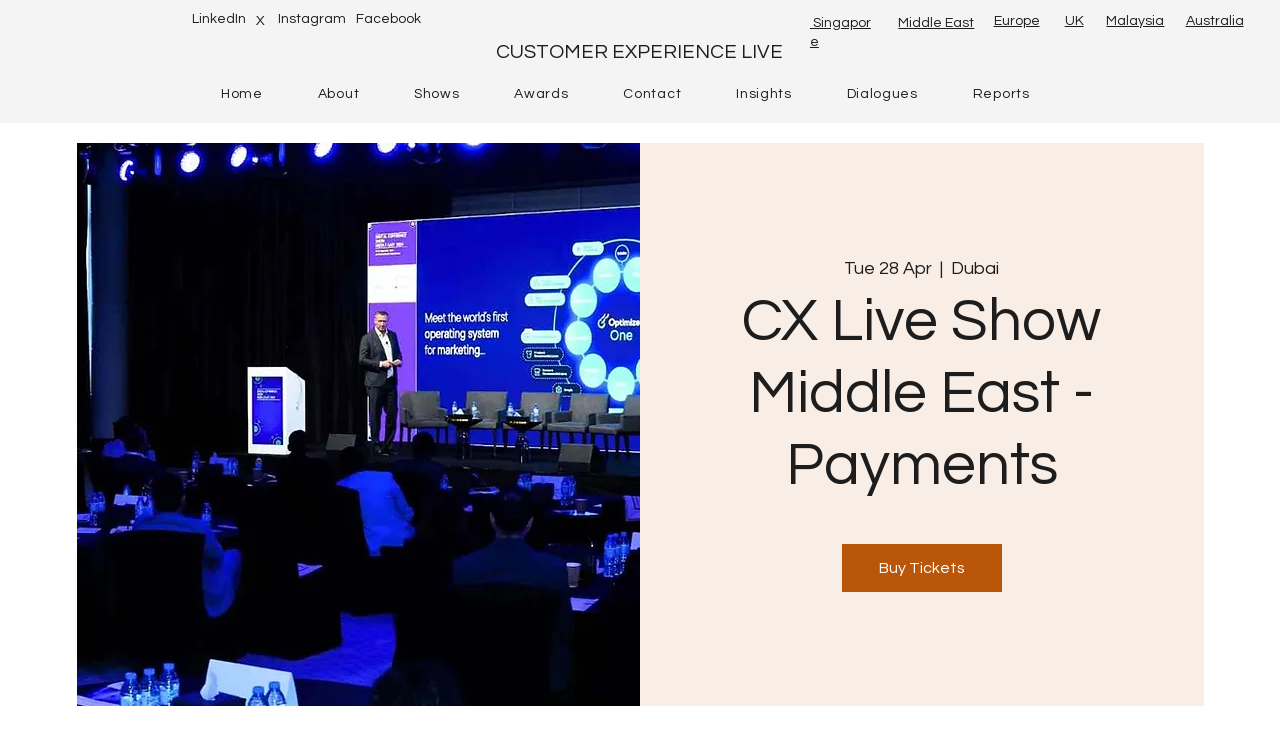

--- FILE ---
content_type: application/javascript
request_url: https://static.parastorage.com/services/form-app/1.2107.0/client-viewer/1064.chunk.min.js
body_size: 4659
content:
"use strict";(("undefined"!=typeof self?self:this).webpackJsonp__wix_form_app=("undefined"!=typeof self?self:this).webpackJsonp__wix_form_app||[]).push([[1064],{14701:(e,o,r)=>{r.r(o),r.d(o,{classes:()=>i,cssStates:()=>l,keyframes:()=>a,layers:()=>s,namespace:()=>t,st:()=>h,stVars:()=>c,style:()=>d,vars:()=>n});var t="o__5L6_D5",i={root:"sFLka2x",focusRing:"sY9kAtZ",container:"ssg3d5_",core:"sdi8bJV",icon:"sS3TyWQ",label:"sUiMUCd",iconToolTip:"s__676swu",errorIcon:"sYj1zzE",suffixed:"s__1mb57U",suffix:"sP3Oiil",disabled:"szbVgbE"},a={},s={},c={},n={"wix-color-1":"--wix-color-1","wix-color-8":"--wix-color-8","wix-color-5":"--wix-color-5","wix-color-4":"--wix-color-4","wix-color-29":"--wix-color-29","wst-primary-background-color-rgb":"--wst-primary-background-color-rgb","wst-paragraph-2-color-rgb":"--wst-paragraph-2-color-rgb","wst-system-disabled-color-rgb":"--wst-system-disabled-color-rgb","wst-system-error-color-rgb":"--wst-system-error-color-rgb","wst-links-and-actions-color-rgb":"--wst-links-and-actions-color-rgb","wix-ui-tpa-checkbox-text-color":"--wix-ui-tpa-checkbox-text-color","wix-ui-tpa-checkbox-border-color":"--wix-ui-tpa-checkbox-border-color","wix-ui-tpa-checkbox-icon-color":"--wix-ui-tpa-checkbox-icon-color","wix-ui-tpa-checkbox-hover-icon-color":"--wix-ui-tpa-checkbox-hover-icon-color","wix-ui-tpa-checkbox-disabled-icon-color":"--wix-ui-tpa-checkbox-disabled-icon-color","wix-ui-tpa-checkbox-disabled-box-border-color":"--wix-ui-tpa-checkbox-disabled-box-border-color","wix-ui-tpa-checkbox-box-border-color":"--wix-ui-tpa-checkbox-box-border-color","wix-ui-tpa-checkbox-box-border-radius":"--wix-ui-tpa-checkbox-box-border-radius","wix-ui-tpa-checkbox-box-color":"--wix-ui-tpa-checkbox-box-color","wix-ui-tpa-checkbox-label-font":"--wix-ui-tpa-checkbox-label-font","wix-ui-tpa-checkbox-disabled-label-color":"--wix-ui-tpa-checkbox-disabled-label-color","wix-ui-tpa-checkbox-error-color":"--wix-ui-tpa-checkbox-error-color","wix-ui-tpa-checkbox-error-message-min-height":"--wix-ui-tpa-checkbox-error-message-min-height","wix-ui-tpa-checkbox-input-main-border-opacity":"--wix-ui-tpa-checkbox-input-main-border-opacity","wix-ui-tpa-checkbox-input-hover-border-color":"--wix-ui-tpa-checkbox-input-hover-border-color","wix-ui-tpa-checkbox-input-background-color":"--wix-ui-tpa-checkbox-input-background-color","wix-ui-tpa-checkbox-input-size":"--wix-ui-tpa-checkbox-input-size","wix-ui-tpa-checkbox-input-background-opacity":"--wix-ui-tpa-checkbox-input-background-opacity","wix-ui-tpa-checkbox-input-hover-background-color":"--wix-ui-tpa-checkbox-input-hover-background-color","wix-ui-tpa-checkbox-input-hover-background-opacity":"--wix-ui-tpa-checkbox-input-hover-background-opacity","wix-ui-tpa-checkbox-input-checked-background-color":"--wix-ui-tpa-checkbox-input-checked-background-color","wix-ui-tpa-checkbox-input-checked-background-opacity":"--wix-ui-tpa-checkbox-input-checked-background-opacity","wix-ui-tpa-checkbox-input-disabled-background-color":"--wix-ui-tpa-checkbox-input-disabled-background-color","wix-ui-tpa-checkbox-input-disabled-background-opacity":"--wix-ui-tpa-checkbox-input-disabled-background-opacity","wix-ui-tpa-checkbox-hover-text-color":"--wix-ui-tpa-checkbox-hover-text-color","wix-ui-tpa-checkbox-input-border-width":"--wix-ui-tpa-checkbox-input-border-width","wix-ui-tpa-checkbox-input-border-radius":"--wix-ui-tpa-checkbox-input-border-radius","wix-ui-tpa-checkbox-input-hover-border-width":"--wix-ui-tpa-checkbox-input-hover-border-width","wix-ui-tpa-checkbox-input-hover-border-radius":"--wix-ui-tpa-checkbox-input-hover-border-radius","wut-error-color":"--wut-error-color","wix-ui-tpa-checkbox-label-font-line-height":"--wix-ui-tpa-checkbox-label-font-line-height","wix-ui-tpa-checkbox-margin-inline-end":"--wix-ui-tpa-checkbox-margin-inline-end","default-error-color":"--Checkbox1098679031-default-error-color",transparent:"--Checkbox1098679031-transparent","wix-ui-tpa-checkbox-box-color-opacity":"--Checkbox1098679031-wix-ui-tpa-checkbox-box-color-opacity","wix-ui-tpa-checkbox-icon-error-border-color":"--Checkbox1098679031-wix-ui-tpa-checkbox-icon-error-border-color"},l=r.stc.bind(null,t),d=r.sts.bind(null,t),h=d},88110:(e,o,r)=>{r.r(o),r.d(o,{classes:()=>i,cssStates:()=>l,keyframes:()=>a,layers:()=>s,namespace:()=>t,st:()=>h,stVars:()=>c,style:()=>d,vars:()=>n});var t="oUUfK5B",i={root:"sH1ALL2",srOnly:"sM_8IRF",box:"s__6rjLfS",nativeCheckbox:"sf_far3",childContainer:"ssP5HWl"},a={},s={},c={},n={},l=r.stc.bind(null,t),d=r.sts.bind(null,t),h=d},24012:(e,o,r)=>{function t(e,o,r){var t,i,a;void 0===o&&(o=50),void 0===r&&(r={});var s=null!=(t=r.isImmediate)&&t,c=null!=(i=r.callback)&&i,n=r.maxWait,l=Date.now(),d=[];function h(){if(void 0!==n){var e=Date.now()-l;if(e+o>=n)return n-e}return o}var u=function(){var o=[].slice.call(arguments),r=this;return new Promise(function(t,i){var n=s&&void 0===a;if(void 0!==a&&clearTimeout(a),a=setTimeout(function(){if(a=void 0,l=Date.now(),!s){var t=e.apply(r,o);c&&c(t),d.forEach(function(e){return(0,e.resolve)(t)}),d=[]}},h()),n){var u=e.apply(r,o);return c&&c(u),t(u)}d.push({resolve:t,reject:i})})};return u.cancel=function(e){void 0!==a&&clearTimeout(a),d.forEach(function(o){return(0,o.reject)(e)}),d=[]},u}r.d(o,{D:()=>t})},32618:(e,o,r)=>{r.d(o,{X:()=>_});var t=r(27762),i=r(95685),a=r.n(i),s=r(98803);const c=({size:e,...o})=>t.createElement("svg",{viewBox:"0 0 16 16",fill:"currentColor",width:e||"16",height:e||"16",...o},t.createElement("path",{d:"M4 7h8v2H4z"}));c.displayName="IndeterminateXSmall";var n=c;const l=({size:e,...o})=>t.createElement("svg",{viewBox:"0 0 16 16",fill:"currentColor",width:e||"16",height:e||"16",...o},t.createElement("path",{fillRule:"evenodd",d:"M2.58594 8.13691L6.78515 12.3361L13.4144 5.70691L11.2932 3.58569L6.78515 8.09369L4.70715 6.01569L2.58594 8.13691Z",clipRule:"evenodd"}));l.displayName="CheckXBold";var d=l;const h=({size:e,...o})=>t.createElement("svg",{viewBox:"0 0 16 16",fill:"currentColor",width:e||"16",height:e||"16",...o},t.createElement("path",{fillRule:"evenodd",d:"M6.7847,10.9609 L6.07759322,10.2537932 L6.0777,10.2537932 L3.9997,8.1759 L4.70680678,7.46879322 L6.7847,9.54679322 L11.2925932,5.03879322 L11.9997,5.7459 L6.7847,10.9609 Z"}));h.displayName="CheckXSmall";var u=h;const p=({size:e,...o})=>t.createElement("svg",{viewBox:"0 0 16 16",fill:"currentColor",width:e||"16",height:e||"16",...o},t.createElement("path",{fillRule:"evenodd",d:"M11.2931 4.29297L12.7072 5.70708L6.78508 11.6292L3.29297 8.13708L4.70707 6.72297L6.78508 8.80097L11.2931 4.29297Z",clipRule:"evenodd"}));p.displayName="CheckXMedium";var b=p,x=r(43934),k=r(14701),m=r(37790),w=r(24385),f=r(20806),g=r(21849),E=r(80820),v=r(44699),y=r(27346),I=r(24243);class _ extends t.Component{constructor(e){super(e),this.inputRef=t.createRef(),this._rootRef=t.createRef(),this._errorIconRef=t.createRef(),this.state={focused:!1,isErrorTooltipShown:!1,errorIconClicked:!1,isWithinRoot:!1},this.focus=e=>{this.inputRef.current&&(this.inputRef.current.focus(e),this.setState({focused:!0}))},this.showErrorTooltip=()=>{this._toggleTooltip(!0)},this.hideErrorTooltip=()=>{this._toggleTooltip(!1)},this._renderIcon=()=>{const{checked:e,indeterminate:o}=this.props,r=this.getIcon();return t.createElement("span",{className:a()(k.classes.icon),"data-hook":x.Qr.IconWrapper},e?t.createElement(r,null):o?t.createElement(n,null):"")},this._onRootFocus=()=>{const{isWithinRoot:e,errorIconClicked:o}=this.state;e||o||(this.setState({isWithinRoot:!0}),this._toggleTooltip(!0))},this._onRootKeyDown=e=>{const{id:o}=document.activeElement||{};document.activeElement&&(o===this._errorIconId&&this._wasTabClicked(e)||o===this._checkboxId&&this._wasShiftTabClicked(e))&&(this._toggleTooltip(!1),this.setState({isWithinRoot:!1}))},this._wasShiftTabClicked=e=>e.shiftKey&&"Tab"===e.key,this._wasTabClicked=e=>!e.shiftKey&&"Tab"===e.key,this._onFocus=()=>{this.setState({focused:!0})},this._onBlur=()=>{this.setState({focused:!1})},this._toggleTooltip=e=>{this.setState({isErrorTooltipShown:e})},this._onErrorIconMouseDown=()=>{this.setState({errorIconClicked:!0})},this._onErrorIconClick=()=>{const{isErrorTooltipShown:e}=this.state;this._toggleTooltip(!e),this.setState({errorIconClicked:!1})},this._onClickOutside=()=>{this._rootRef.current&&!this._rootRef.current.contains(document.activeElement)&&(this._toggleTooltip(!1),this.setState({isWithinRoot:!1}))},this._getErrorSuffix=()=>{const{isErrorTooltipShown:e}=this.state,{errorMessage:o}=this.props;return t.createElement("div",{className:k.classes.iconToolTip},t.createElement(m.M,{"data-hook":x.Qr.ErrorIcon,message:o,icon:t.createElement(w.Z,{className:k.classes.errorIcon}),tooltipId:this._errorMessageId,tooltipSkin:f.y.Error,showTooltip:e,onMouseDown:this._onErrorIconMouseDown,onClick:this._onErrorIconClick,onClickOutside:this._onClickOutside,contentRef:this._errorIconRef,id:this._errorIconId}))},this.getIcon=()=>{const{checkmarkStyle:e}=this.props;return e===x.fN.Bold?d:e===x.fN.Regular?u:b},this._errorMessageId=(0,v.Z)("error-message"),this._errorIconId=(0,v.Z)("error-icon"),this._checkboxId=(0,v.Z)("checkbox")}getDataAttributes(){const{disabled:e,error:o,indeterminate:r,checked:t}=this.props,{focused:i}=this.state;return{[x.O$.Disabled]:e,[x.O$.Error]:o,[x.O$.Indeterminate]:r,[x.O$.Checked]:t,[x.O$.Focused]:i}}render(){const{theme:e,checked:o,disabled:r,label:i,error:c,errorAppearance:n,errorMessage:l,newErrorMessage:d,indeterminate:h,onChange:u,name:p,suffix:b,className:m,"aria-describedby":w,"aria-label":f,required:v,showAsterisk:y=!0,verticalAlignment:_=x.Ns.Center,lang:C}=this.props,{mobile:O}=this.context,R=this._renderIcon(),B=c&&l&&!d,L=d?g.Y:t.Fragment,T="box"===e,M={error:c,newErrorMessage:d,box:T,disabled:r,checked:!!o},N=l&&l.length>0,F=v&&y,S=(0,k.st)(k.classes.root,{disabled:r,error:c,newErrorMessage:d,checked:!!o,box:T},m),D=k.classes.container,W=d?D:S,q=(0,E.w)([w,l?this._errorMessageId:""]);return t.createElement(L,{...d&&{visible:c&&N,message:l,messageId:this._errorMessageId,className:(0,k.st)(k.classes.root,M,m),"data-hook":this.props["data-hook"],errorAppearance:n,lang:C}},t.createElement("div",{className:(0,k.st)(W,!O&&this.state.focused&&k.classes.focused),"data-hook":this.props["data-hook"],ref:this._rootRef,onFocus:this._onRootFocus,onKeyDown:this._onRootKeyDown,...this.getDataAttributes(),...d?{}:{lang:C}},t.createElement(s.I,{className:(0,k.st)(k.classes.core,{verticalAlignment:_}),checkedIcon:R,uncheckedIcon:R,indeterminateIcon:R,indeterminate:h,checked:o,onChange:u,name:p,disabled:r,ref:this.inputRef,onFocusByKeyboard:this._onFocus,onBlur:this._onBlur,"data-hook":x.Qr.CheckboxCore,"aria-invalid":c,"aria-describedby":q,"aria-label":f,id:this._checkboxId,required:v},t.createElement("div",{"data-hook":x.Qr.LabelWrapper,className:a()(k.classes.label,{[k.classes.suffixed]:!!b})},i,F&&t.createElement(I.d,null)),b&&t.createElement("div",{className:`${k.classes.label} ${k.classes.suffix}`},b),B?this._getErrorSuffix():null)))}}_.displayName="Checkbox",_.defaultProps={checked:!1,disabled:!1,label:"",error:!1,errorMessage:"",indeterminate:!1,theme:x.u_.Default,"data-hook":x.Qr.CheckboxWrapper},_.contextType=y.I},43934:(e,o,r)=>{var t,i,a,s,c;r.d(o,{Ns:()=>i,O$:()=>c,Qr:()=>s,fN:()=>a,u_:()=>t}),function(e){e.Default="default",e.Box="box"}(t||(t={})),function(e){e.Center="center",e.Top="top"}(i||(i={})),function(e){e.Regular="regular",e.Medium="medium",e.Bold="bold"}(a||(a={})),function(e){e.CheckboxWrapper="checkbox-wrapper",e.IconWrapper="icon-wrapper",e.LabelWrapper="label-wrapper",e.CheckboxCore="checkbox-core",e.ErrorIcon="error-icon"}(s||(s={})),function(e){e.Error="data-error",e.Disabled="data-disabled",e.Checked="data-checked",e.Indeterminate="data-indeterminate",e.Focused="data-focused"}(c||(c={}))},24243:(e,o,r)=>{r.d(o,{d:()=>s});var t=r(27762),i=r.n(t),a="sTgH80P";const s=({dataHook:e,...o})=>i().createElement("span",{className:a,"aria-hidden":"true","data-hook":e,...o},"*")},98803:(e,o,r)=>{r.d(o,{I:()=>c});var t=r(27762),i=r(88110),a=r(11523);const s=()=>null;class c extends t.Component{constructor(){super(...arguments),this.focusedByMouse=!1,this.state={isFocused:!1,focusVisible:!1},this.handleMouseDown=e=>{this.props.disabled||(e.preventDefault(),this.focusedByMouse=!0,this.setState({isFocused:!0}))},this.handleInputKeyDown=()=>{this.setState({focusVisible:!0})},this.handleInputBlur=e=>{this.state.isFocused&&this.setState({isFocused:!1,focusVisible:!1}),this.focusedByMouse=!1,this.props.onBlur&&this.props.onBlur(e)},this.handleInputFocus=e=>{!this.focusedByMouse&&this.props.onFocusByKeyboard&&this.props.onFocusByKeyboard(e),this.setState({isFocused:!0,focusVisible:!this.focusedByMouse})},this.handleChange=e=>{this.props.onChange({checked:!this.props.checked,...e})}}focus(e){this.checkbox?.focus(e)}render(){const{checked:e,disabled:o,error:r,indeterminate:s,indeterminateIcon:c,checkedIcon:n,uncheckedIcon:l}=this.props;return t.createElement("label",{className:(0,i.st)(i.classes.root,{checked:e,disabled:o,readonly:this.props.readOnly,error:r,indeterminate:s,focus:this.state.isFocused,"focus-visible":this.state.focusVisible},this.props.className),onMouseDown:this.handleMouseDown,...(0,a._)(this.props)},t.createElement("input",{type:"checkbox",className:i.classes.nativeCheckbox,onClick:e=>e.stopPropagation(),onChange:this.handleChange,onKeyDown:this.handleInputKeyDown,onFocus:this.handleInputFocus,onBlur:this.handleInputBlur,ref:e=>this.checkbox=e,checked:e,disabled:o,readOnly:this.props.readOnly,tabIndex:this.props.tabIndex,id:this.props.id,required:this.props.required,autoFocus:this.props.autoFocus,name:this.props.name,"aria-controls":this.props["aria-controls"],"aria-label":this.props["aria-label"],"aria-invalid":this.props["aria-invalid"],"aria-describedby":this.props["aria-describedby"]}),t.createElement("span",{className:i.classes.box},this.props.indeterminate?c:this.props.checked?n:l),this.props.children?t.createElement("div",{className:i.classes.childContainer},this.props.children):null)}}c.displayName="CoreCheckbox",c.defaultProps={onChange:s,checked:!1,indeterminate:!1,tabIndex:0,onBlur:s}},48091:(e,o,r)=>{r.d(o,{p:()=>$});var t=r(27762),i=r.n(t),a=r(49719),s=r(63960),c=r(63e3),n=r(97074),l=r(37501),d=r(92302),h=r(12447),u=r(95685),p=r.n(u),b=r(32618),x=r(43934);const k="djkpWV",m="susScW";var w=r(24012),f=r(69559),g=r(8076),E=r(96080),v=r(55323),y=r(78687);const I="Other",_=(e,o)=>{const r=o?o.length+2:0;return(e.find(e=>e.startsWith(`${o}: `))||"").slice(r)};var C="sBd7apo",O="sRXKuVw",R="s__9o2DqJ",B="sYzkbbX",L="swLq25A",T="so_hqwy",M="stdlmm0",N="sQqpqVo";const F=e=>{let{label:o,options:r,addOther:a,addOtherLabel:s,addOtherPlaceholder:c,minLength:n,maxLength:l,value:d=null,onChange:h,disabled:u,hasError:x}=e;const v=(0,t.useMemo)(()=>d||[],[d]),y=(0,t.useMemo)(()=>(e=>e.map(e=>e.value??e.label))(r),[r]),C=((e,o)=>e.length>0&&((e,o)=>e.some(e=>!o.includes(e)))(e,o))(v,y),[O,T]=(0,t.useState)(C),[M,F]=(0,t.useState)(C?_(v,s):"");(0,t.useEffect)(()=>{T(C),F(C?_(v,s):"")},[C,v,s]);const{t:S}=(0,E.$G)(),D=((e,o)=>{const r=null==o?void 0:o("add-other.default-other-option-label");return e||r||I})(s,S),W=(0,t.useCallback)(e=>{const o=v.filter(e=>y.includes(e)),r=e.length>0?[...o,e]:o;h(r)},[h,y,v]),q=(0,t.useMemo)(()=>(0,w.D)(W,500),[W]);return a?i().createElement("div",{className:B},i().createElement(b.X,{key:`checkbox-${I}`,checked:O,onChange:e=>{T(e.checked),F(""),W(e.checked?`${D}`:"")},label:D,name:o,disabled:u,error:x,className:p()(R,k,{[m]:x})}),O&&i().createElement(f.n,{className:p()(L,N),value:M,placeholder:c,minLength:n,maxLength:l,onChange:e=>{const o=e.target.value,r=o?`${s}: ${o}`:D;F(o),T(!0),q(r)},disabled:u,error:x,theme:g.u.Box,showCharCount:Boolean(l),"aria-label":D})):null};var S=r(18800),D=r(19148);const W=e=>{let{label:o,options:r,addOther:a,addOtherLabel:s,addOtherPlaceholder:c,required:n=!1,value:u=null,onFocus:w,onBlur:f,disabled:g=!1,otherInputCharacterLimit:E,numberOfColumns:v=d.E.ONE,hideBox:y=!1,onChange:I,hasError:_,inputId:B,labelId:L,ariaDescribedBy:N,fieldId:W}=e;const q=(0,t.useMemo)(()=>u||[],[u]),P=(0,S.F0)().includes(S.dA.INPUT_FIELDS_HOVER),$=(0,t.useRef)(null),K=(0,t.useCallback)(e=>{null==I||I(e)},[I]),A=(0,t.useCallback)((e,o)=>{const r=o?[...q,e]:q.filter(o=>o!==e);K(r)},[q,K]);return(0,D.q3)(()=>{var e;null==(e=$.current)||e.focus({preventScroll:!0})},W),i().createElement(h.p,{id:B,ariaLabelledBy:L,className:p()(C,{[O]:_}),ariaDescribedBy:N,onFocus:w,onBlur:f,required:n},i().createElement(l.e,{numberOfColumns:v},null==r?void 0:r.map((e,r)=>{let{label:t,value:a,id:s}=e;const c=a??t,n=q.includes(c);return i().createElement(b.X,{error:_,disabled:g,key:`checkbox-${s||t}`,"data-hook":`checkbox-${t}`,checked:n,onChange:e=>{A(c,e.checked)},name:o,label:t,className:p()(R,k,{[m]:_,[T]:P,[M]:y}),theme:y?x.u_.Box:x.u_.Default,ref:0===r?$:void 0})})),i().createElement(F,{label:o,options:r,addOther:a,addOtherLabel:s,addOtherPlaceholder:c,value:u,onChange:K,disabled:g,hasError:_,maxLength:E}))};var q=r(39076),P=r(83054);const $=e=>{let{id:o,target:r,label:t,hideLabel:l=!1,options:h,addOther:u,addOtherLabel:p,addOtherPlaceholder:b,required:x=!1,value:k=null,onChange:m,onFocus:w,onBlur:f,error:g,customErrors:E,disabled:I=!1,description:_,validation:C,fieldType:O=a.Z9.CHECKBOX_GROUP,otherInputCharacterLimit:R,FieldLayout:B,numberOfColumns:L=d.E.ONE,hideBox:T=!1,requiredIndicatorType:M,requiredIndicatorPlacement:N}=e;const{labelId:F,inputId:S,errorId:D,descriptionId:$,ariaDescribedBy:K}=(0,q.rm)(o,g,_),A=((e,o)=>{var r,t;const i=(null==o?void 0:o.errorType)===v.NI.MIN_ITEMS_ERROR||(null==o?void 0:o.errorType)===v.NI.MAX_ITEMS_ERROR;if(!o||!i)return o;const a=null==e||null==(r=e.array)?void 0:r.minItems,s=null==e||null==(t=e.array)?void 0:t.maxItems;return a&&s&&a===s?{...o,errorType:y.n.EXACT_ITEMS_NUMBER_ERROR,errorMessage:`must choose ${a} options`}:o})(C,g),{hasError:V,errorMessage:Z}=(0,P.V)(A,E,O);return i().createElement(B,{fieldId:o,renderLabel:()=>i().createElement(n.a,{labelId:F,required:x,label:t,hideLabel:l,requiredIndicatorType:M,requiredIndicatorPlacement:N}),renderInput:()=>i().createElement(W,{label:t,options:h,addOther:u,addOtherLabel:p,addOtherPlaceholder:b,required:x,value:k,onFocus:w,onBlur:f,disabled:I,otherInputCharacterLimit:R,numberOfColumns:L,hideBox:T,onChange:m,hasError:V,inputId:S,labelId:F,ariaDescribedBy:K,fieldId:o}),renderDescription:()=>i().createElement(i().Fragment,null,i().createElement(c.n,{target:r,hasError:V,errorMessage:Z,id:D}),i().createElement(s.a,{description:_,id:$}))})}},12447:(e,o,r)=>{r.d(o,{p:()=>d});var t=r(20011),i=r(27762),a=r.n(i),s=r(95685),c=r.n(s);const n="qIsPhZ";var l=r(3285);const d=e=>{let{id:o,ariaLabelledBy:r,ariaDescribedBy:i,required:s,className:d,onBlur:h,onFocus:u,...p}=e;const{handleFocus:b,handleBlur:x,containerRef:k}=(0,l.K)({onBlur:h,onFocus:u}),m=[r,i].filter(Boolean).join(" ");return a().createElement("fieldset",(0,t.Z)({ref:k,id:o,"aria-labelledby":m,"aria-required":s,className:c()(n,d),onBlur:x,onFocus:b},p))}},92302:(e,o,r)=>{r.d(o,{E:()=>t});let t=function(e){return e[e.FREE_FLOW=0]="FREE_FLOW",e[e.ONE=1]="ONE",e[e.TWO=2]="TWO",e[e.THREE=3]="THREE",e}({})},37501:(e,o,r)=>{r.d(o,{e:()=>x});var t=r(20011),i=r(27762),a=r.n(i),s=r(95685),c=r.n(s);const n="AOdmvk",l="SPC30E",d="H21YCb",h="PODJy5",u="Kwoozo";var p=r(8333),b=r(92302);const x=e=>{let{numberOfColumns:o,children:r,...i}=e;const{isMobile:s}=(0,p.Z)();return a().createElement("div",(0,t.Z)({className:c()(n,{[l]:o===b.E.ONE||s,[d]:o===b.E.TWO&&!s,[h]:o===b.E.THREE&&!s,[u]:o===b.E.FREE_FLOW})},i),r)}}}]);
//# sourceMappingURL=1064.chunk.min.js.map